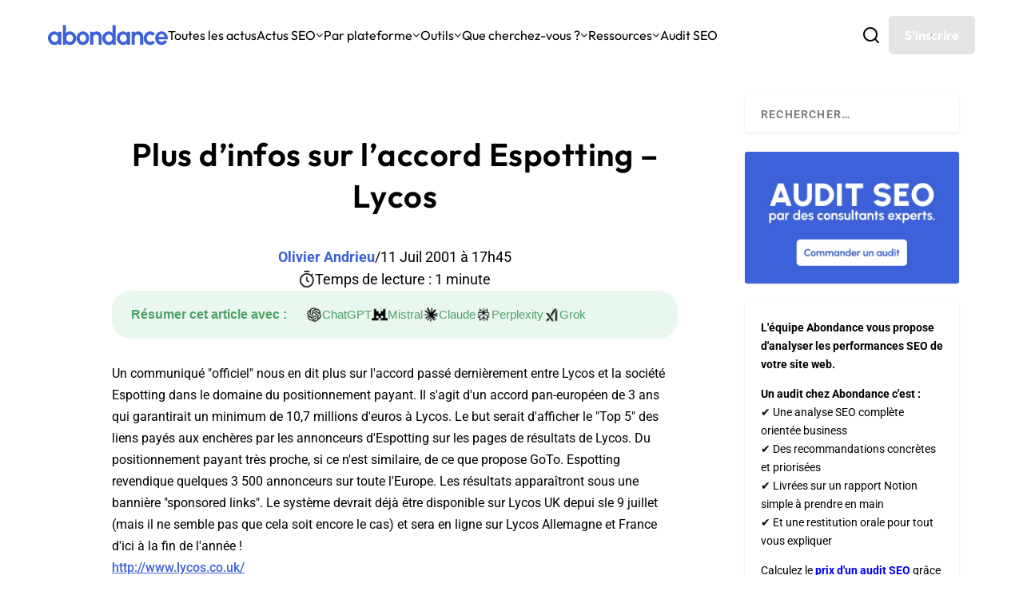

--- FILE ---
content_type: text/html; charset=utf-8
request_url: https://www.google.com/recaptcha/api2/anchor?ar=1&k=6Lew8McoAAAAAFsmlqwdUaHiTSVF_7IW8Z1rZogz&co=aHR0cHM6Ly93d3cuYWJvbmRhbmNlLmNvbTo0NDM.&hl=en&v=PoyoqOPhxBO7pBk68S4YbpHZ&size=invisible&anchor-ms=20000&execute-ms=30000&cb=qdr21pcdw2ok
body_size: 48343
content:
<!DOCTYPE HTML><html dir="ltr" lang="en"><head><meta http-equiv="Content-Type" content="text/html; charset=UTF-8">
<meta http-equiv="X-UA-Compatible" content="IE=edge">
<title>reCAPTCHA</title>
<style type="text/css">
/* cyrillic-ext */
@font-face {
  font-family: 'Roboto';
  font-style: normal;
  font-weight: 400;
  font-stretch: 100%;
  src: url(//fonts.gstatic.com/s/roboto/v48/KFO7CnqEu92Fr1ME7kSn66aGLdTylUAMa3GUBHMdazTgWw.woff2) format('woff2');
  unicode-range: U+0460-052F, U+1C80-1C8A, U+20B4, U+2DE0-2DFF, U+A640-A69F, U+FE2E-FE2F;
}
/* cyrillic */
@font-face {
  font-family: 'Roboto';
  font-style: normal;
  font-weight: 400;
  font-stretch: 100%;
  src: url(//fonts.gstatic.com/s/roboto/v48/KFO7CnqEu92Fr1ME7kSn66aGLdTylUAMa3iUBHMdazTgWw.woff2) format('woff2');
  unicode-range: U+0301, U+0400-045F, U+0490-0491, U+04B0-04B1, U+2116;
}
/* greek-ext */
@font-face {
  font-family: 'Roboto';
  font-style: normal;
  font-weight: 400;
  font-stretch: 100%;
  src: url(//fonts.gstatic.com/s/roboto/v48/KFO7CnqEu92Fr1ME7kSn66aGLdTylUAMa3CUBHMdazTgWw.woff2) format('woff2');
  unicode-range: U+1F00-1FFF;
}
/* greek */
@font-face {
  font-family: 'Roboto';
  font-style: normal;
  font-weight: 400;
  font-stretch: 100%;
  src: url(//fonts.gstatic.com/s/roboto/v48/KFO7CnqEu92Fr1ME7kSn66aGLdTylUAMa3-UBHMdazTgWw.woff2) format('woff2');
  unicode-range: U+0370-0377, U+037A-037F, U+0384-038A, U+038C, U+038E-03A1, U+03A3-03FF;
}
/* math */
@font-face {
  font-family: 'Roboto';
  font-style: normal;
  font-weight: 400;
  font-stretch: 100%;
  src: url(//fonts.gstatic.com/s/roboto/v48/KFO7CnqEu92Fr1ME7kSn66aGLdTylUAMawCUBHMdazTgWw.woff2) format('woff2');
  unicode-range: U+0302-0303, U+0305, U+0307-0308, U+0310, U+0312, U+0315, U+031A, U+0326-0327, U+032C, U+032F-0330, U+0332-0333, U+0338, U+033A, U+0346, U+034D, U+0391-03A1, U+03A3-03A9, U+03B1-03C9, U+03D1, U+03D5-03D6, U+03F0-03F1, U+03F4-03F5, U+2016-2017, U+2034-2038, U+203C, U+2040, U+2043, U+2047, U+2050, U+2057, U+205F, U+2070-2071, U+2074-208E, U+2090-209C, U+20D0-20DC, U+20E1, U+20E5-20EF, U+2100-2112, U+2114-2115, U+2117-2121, U+2123-214F, U+2190, U+2192, U+2194-21AE, U+21B0-21E5, U+21F1-21F2, U+21F4-2211, U+2213-2214, U+2216-22FF, U+2308-230B, U+2310, U+2319, U+231C-2321, U+2336-237A, U+237C, U+2395, U+239B-23B7, U+23D0, U+23DC-23E1, U+2474-2475, U+25AF, U+25B3, U+25B7, U+25BD, U+25C1, U+25CA, U+25CC, U+25FB, U+266D-266F, U+27C0-27FF, U+2900-2AFF, U+2B0E-2B11, U+2B30-2B4C, U+2BFE, U+3030, U+FF5B, U+FF5D, U+1D400-1D7FF, U+1EE00-1EEFF;
}
/* symbols */
@font-face {
  font-family: 'Roboto';
  font-style: normal;
  font-weight: 400;
  font-stretch: 100%;
  src: url(//fonts.gstatic.com/s/roboto/v48/KFO7CnqEu92Fr1ME7kSn66aGLdTylUAMaxKUBHMdazTgWw.woff2) format('woff2');
  unicode-range: U+0001-000C, U+000E-001F, U+007F-009F, U+20DD-20E0, U+20E2-20E4, U+2150-218F, U+2190, U+2192, U+2194-2199, U+21AF, U+21E6-21F0, U+21F3, U+2218-2219, U+2299, U+22C4-22C6, U+2300-243F, U+2440-244A, U+2460-24FF, U+25A0-27BF, U+2800-28FF, U+2921-2922, U+2981, U+29BF, U+29EB, U+2B00-2BFF, U+4DC0-4DFF, U+FFF9-FFFB, U+10140-1018E, U+10190-1019C, U+101A0, U+101D0-101FD, U+102E0-102FB, U+10E60-10E7E, U+1D2C0-1D2D3, U+1D2E0-1D37F, U+1F000-1F0FF, U+1F100-1F1AD, U+1F1E6-1F1FF, U+1F30D-1F30F, U+1F315, U+1F31C, U+1F31E, U+1F320-1F32C, U+1F336, U+1F378, U+1F37D, U+1F382, U+1F393-1F39F, U+1F3A7-1F3A8, U+1F3AC-1F3AF, U+1F3C2, U+1F3C4-1F3C6, U+1F3CA-1F3CE, U+1F3D4-1F3E0, U+1F3ED, U+1F3F1-1F3F3, U+1F3F5-1F3F7, U+1F408, U+1F415, U+1F41F, U+1F426, U+1F43F, U+1F441-1F442, U+1F444, U+1F446-1F449, U+1F44C-1F44E, U+1F453, U+1F46A, U+1F47D, U+1F4A3, U+1F4B0, U+1F4B3, U+1F4B9, U+1F4BB, U+1F4BF, U+1F4C8-1F4CB, U+1F4D6, U+1F4DA, U+1F4DF, U+1F4E3-1F4E6, U+1F4EA-1F4ED, U+1F4F7, U+1F4F9-1F4FB, U+1F4FD-1F4FE, U+1F503, U+1F507-1F50B, U+1F50D, U+1F512-1F513, U+1F53E-1F54A, U+1F54F-1F5FA, U+1F610, U+1F650-1F67F, U+1F687, U+1F68D, U+1F691, U+1F694, U+1F698, U+1F6AD, U+1F6B2, U+1F6B9-1F6BA, U+1F6BC, U+1F6C6-1F6CF, U+1F6D3-1F6D7, U+1F6E0-1F6EA, U+1F6F0-1F6F3, U+1F6F7-1F6FC, U+1F700-1F7FF, U+1F800-1F80B, U+1F810-1F847, U+1F850-1F859, U+1F860-1F887, U+1F890-1F8AD, U+1F8B0-1F8BB, U+1F8C0-1F8C1, U+1F900-1F90B, U+1F93B, U+1F946, U+1F984, U+1F996, U+1F9E9, U+1FA00-1FA6F, U+1FA70-1FA7C, U+1FA80-1FA89, U+1FA8F-1FAC6, U+1FACE-1FADC, U+1FADF-1FAE9, U+1FAF0-1FAF8, U+1FB00-1FBFF;
}
/* vietnamese */
@font-face {
  font-family: 'Roboto';
  font-style: normal;
  font-weight: 400;
  font-stretch: 100%;
  src: url(//fonts.gstatic.com/s/roboto/v48/KFO7CnqEu92Fr1ME7kSn66aGLdTylUAMa3OUBHMdazTgWw.woff2) format('woff2');
  unicode-range: U+0102-0103, U+0110-0111, U+0128-0129, U+0168-0169, U+01A0-01A1, U+01AF-01B0, U+0300-0301, U+0303-0304, U+0308-0309, U+0323, U+0329, U+1EA0-1EF9, U+20AB;
}
/* latin-ext */
@font-face {
  font-family: 'Roboto';
  font-style: normal;
  font-weight: 400;
  font-stretch: 100%;
  src: url(//fonts.gstatic.com/s/roboto/v48/KFO7CnqEu92Fr1ME7kSn66aGLdTylUAMa3KUBHMdazTgWw.woff2) format('woff2');
  unicode-range: U+0100-02BA, U+02BD-02C5, U+02C7-02CC, U+02CE-02D7, U+02DD-02FF, U+0304, U+0308, U+0329, U+1D00-1DBF, U+1E00-1E9F, U+1EF2-1EFF, U+2020, U+20A0-20AB, U+20AD-20C0, U+2113, U+2C60-2C7F, U+A720-A7FF;
}
/* latin */
@font-face {
  font-family: 'Roboto';
  font-style: normal;
  font-weight: 400;
  font-stretch: 100%;
  src: url(//fonts.gstatic.com/s/roboto/v48/KFO7CnqEu92Fr1ME7kSn66aGLdTylUAMa3yUBHMdazQ.woff2) format('woff2');
  unicode-range: U+0000-00FF, U+0131, U+0152-0153, U+02BB-02BC, U+02C6, U+02DA, U+02DC, U+0304, U+0308, U+0329, U+2000-206F, U+20AC, U+2122, U+2191, U+2193, U+2212, U+2215, U+FEFF, U+FFFD;
}
/* cyrillic-ext */
@font-face {
  font-family: 'Roboto';
  font-style: normal;
  font-weight: 500;
  font-stretch: 100%;
  src: url(//fonts.gstatic.com/s/roboto/v48/KFO7CnqEu92Fr1ME7kSn66aGLdTylUAMa3GUBHMdazTgWw.woff2) format('woff2');
  unicode-range: U+0460-052F, U+1C80-1C8A, U+20B4, U+2DE0-2DFF, U+A640-A69F, U+FE2E-FE2F;
}
/* cyrillic */
@font-face {
  font-family: 'Roboto';
  font-style: normal;
  font-weight: 500;
  font-stretch: 100%;
  src: url(//fonts.gstatic.com/s/roboto/v48/KFO7CnqEu92Fr1ME7kSn66aGLdTylUAMa3iUBHMdazTgWw.woff2) format('woff2');
  unicode-range: U+0301, U+0400-045F, U+0490-0491, U+04B0-04B1, U+2116;
}
/* greek-ext */
@font-face {
  font-family: 'Roboto';
  font-style: normal;
  font-weight: 500;
  font-stretch: 100%;
  src: url(//fonts.gstatic.com/s/roboto/v48/KFO7CnqEu92Fr1ME7kSn66aGLdTylUAMa3CUBHMdazTgWw.woff2) format('woff2');
  unicode-range: U+1F00-1FFF;
}
/* greek */
@font-face {
  font-family: 'Roboto';
  font-style: normal;
  font-weight: 500;
  font-stretch: 100%;
  src: url(//fonts.gstatic.com/s/roboto/v48/KFO7CnqEu92Fr1ME7kSn66aGLdTylUAMa3-UBHMdazTgWw.woff2) format('woff2');
  unicode-range: U+0370-0377, U+037A-037F, U+0384-038A, U+038C, U+038E-03A1, U+03A3-03FF;
}
/* math */
@font-face {
  font-family: 'Roboto';
  font-style: normal;
  font-weight: 500;
  font-stretch: 100%;
  src: url(//fonts.gstatic.com/s/roboto/v48/KFO7CnqEu92Fr1ME7kSn66aGLdTylUAMawCUBHMdazTgWw.woff2) format('woff2');
  unicode-range: U+0302-0303, U+0305, U+0307-0308, U+0310, U+0312, U+0315, U+031A, U+0326-0327, U+032C, U+032F-0330, U+0332-0333, U+0338, U+033A, U+0346, U+034D, U+0391-03A1, U+03A3-03A9, U+03B1-03C9, U+03D1, U+03D5-03D6, U+03F0-03F1, U+03F4-03F5, U+2016-2017, U+2034-2038, U+203C, U+2040, U+2043, U+2047, U+2050, U+2057, U+205F, U+2070-2071, U+2074-208E, U+2090-209C, U+20D0-20DC, U+20E1, U+20E5-20EF, U+2100-2112, U+2114-2115, U+2117-2121, U+2123-214F, U+2190, U+2192, U+2194-21AE, U+21B0-21E5, U+21F1-21F2, U+21F4-2211, U+2213-2214, U+2216-22FF, U+2308-230B, U+2310, U+2319, U+231C-2321, U+2336-237A, U+237C, U+2395, U+239B-23B7, U+23D0, U+23DC-23E1, U+2474-2475, U+25AF, U+25B3, U+25B7, U+25BD, U+25C1, U+25CA, U+25CC, U+25FB, U+266D-266F, U+27C0-27FF, U+2900-2AFF, U+2B0E-2B11, U+2B30-2B4C, U+2BFE, U+3030, U+FF5B, U+FF5D, U+1D400-1D7FF, U+1EE00-1EEFF;
}
/* symbols */
@font-face {
  font-family: 'Roboto';
  font-style: normal;
  font-weight: 500;
  font-stretch: 100%;
  src: url(//fonts.gstatic.com/s/roboto/v48/KFO7CnqEu92Fr1ME7kSn66aGLdTylUAMaxKUBHMdazTgWw.woff2) format('woff2');
  unicode-range: U+0001-000C, U+000E-001F, U+007F-009F, U+20DD-20E0, U+20E2-20E4, U+2150-218F, U+2190, U+2192, U+2194-2199, U+21AF, U+21E6-21F0, U+21F3, U+2218-2219, U+2299, U+22C4-22C6, U+2300-243F, U+2440-244A, U+2460-24FF, U+25A0-27BF, U+2800-28FF, U+2921-2922, U+2981, U+29BF, U+29EB, U+2B00-2BFF, U+4DC0-4DFF, U+FFF9-FFFB, U+10140-1018E, U+10190-1019C, U+101A0, U+101D0-101FD, U+102E0-102FB, U+10E60-10E7E, U+1D2C0-1D2D3, U+1D2E0-1D37F, U+1F000-1F0FF, U+1F100-1F1AD, U+1F1E6-1F1FF, U+1F30D-1F30F, U+1F315, U+1F31C, U+1F31E, U+1F320-1F32C, U+1F336, U+1F378, U+1F37D, U+1F382, U+1F393-1F39F, U+1F3A7-1F3A8, U+1F3AC-1F3AF, U+1F3C2, U+1F3C4-1F3C6, U+1F3CA-1F3CE, U+1F3D4-1F3E0, U+1F3ED, U+1F3F1-1F3F3, U+1F3F5-1F3F7, U+1F408, U+1F415, U+1F41F, U+1F426, U+1F43F, U+1F441-1F442, U+1F444, U+1F446-1F449, U+1F44C-1F44E, U+1F453, U+1F46A, U+1F47D, U+1F4A3, U+1F4B0, U+1F4B3, U+1F4B9, U+1F4BB, U+1F4BF, U+1F4C8-1F4CB, U+1F4D6, U+1F4DA, U+1F4DF, U+1F4E3-1F4E6, U+1F4EA-1F4ED, U+1F4F7, U+1F4F9-1F4FB, U+1F4FD-1F4FE, U+1F503, U+1F507-1F50B, U+1F50D, U+1F512-1F513, U+1F53E-1F54A, U+1F54F-1F5FA, U+1F610, U+1F650-1F67F, U+1F687, U+1F68D, U+1F691, U+1F694, U+1F698, U+1F6AD, U+1F6B2, U+1F6B9-1F6BA, U+1F6BC, U+1F6C6-1F6CF, U+1F6D3-1F6D7, U+1F6E0-1F6EA, U+1F6F0-1F6F3, U+1F6F7-1F6FC, U+1F700-1F7FF, U+1F800-1F80B, U+1F810-1F847, U+1F850-1F859, U+1F860-1F887, U+1F890-1F8AD, U+1F8B0-1F8BB, U+1F8C0-1F8C1, U+1F900-1F90B, U+1F93B, U+1F946, U+1F984, U+1F996, U+1F9E9, U+1FA00-1FA6F, U+1FA70-1FA7C, U+1FA80-1FA89, U+1FA8F-1FAC6, U+1FACE-1FADC, U+1FADF-1FAE9, U+1FAF0-1FAF8, U+1FB00-1FBFF;
}
/* vietnamese */
@font-face {
  font-family: 'Roboto';
  font-style: normal;
  font-weight: 500;
  font-stretch: 100%;
  src: url(//fonts.gstatic.com/s/roboto/v48/KFO7CnqEu92Fr1ME7kSn66aGLdTylUAMa3OUBHMdazTgWw.woff2) format('woff2');
  unicode-range: U+0102-0103, U+0110-0111, U+0128-0129, U+0168-0169, U+01A0-01A1, U+01AF-01B0, U+0300-0301, U+0303-0304, U+0308-0309, U+0323, U+0329, U+1EA0-1EF9, U+20AB;
}
/* latin-ext */
@font-face {
  font-family: 'Roboto';
  font-style: normal;
  font-weight: 500;
  font-stretch: 100%;
  src: url(//fonts.gstatic.com/s/roboto/v48/KFO7CnqEu92Fr1ME7kSn66aGLdTylUAMa3KUBHMdazTgWw.woff2) format('woff2');
  unicode-range: U+0100-02BA, U+02BD-02C5, U+02C7-02CC, U+02CE-02D7, U+02DD-02FF, U+0304, U+0308, U+0329, U+1D00-1DBF, U+1E00-1E9F, U+1EF2-1EFF, U+2020, U+20A0-20AB, U+20AD-20C0, U+2113, U+2C60-2C7F, U+A720-A7FF;
}
/* latin */
@font-face {
  font-family: 'Roboto';
  font-style: normal;
  font-weight: 500;
  font-stretch: 100%;
  src: url(//fonts.gstatic.com/s/roboto/v48/KFO7CnqEu92Fr1ME7kSn66aGLdTylUAMa3yUBHMdazQ.woff2) format('woff2');
  unicode-range: U+0000-00FF, U+0131, U+0152-0153, U+02BB-02BC, U+02C6, U+02DA, U+02DC, U+0304, U+0308, U+0329, U+2000-206F, U+20AC, U+2122, U+2191, U+2193, U+2212, U+2215, U+FEFF, U+FFFD;
}
/* cyrillic-ext */
@font-face {
  font-family: 'Roboto';
  font-style: normal;
  font-weight: 900;
  font-stretch: 100%;
  src: url(//fonts.gstatic.com/s/roboto/v48/KFO7CnqEu92Fr1ME7kSn66aGLdTylUAMa3GUBHMdazTgWw.woff2) format('woff2');
  unicode-range: U+0460-052F, U+1C80-1C8A, U+20B4, U+2DE0-2DFF, U+A640-A69F, U+FE2E-FE2F;
}
/* cyrillic */
@font-face {
  font-family: 'Roboto';
  font-style: normal;
  font-weight: 900;
  font-stretch: 100%;
  src: url(//fonts.gstatic.com/s/roboto/v48/KFO7CnqEu92Fr1ME7kSn66aGLdTylUAMa3iUBHMdazTgWw.woff2) format('woff2');
  unicode-range: U+0301, U+0400-045F, U+0490-0491, U+04B0-04B1, U+2116;
}
/* greek-ext */
@font-face {
  font-family: 'Roboto';
  font-style: normal;
  font-weight: 900;
  font-stretch: 100%;
  src: url(//fonts.gstatic.com/s/roboto/v48/KFO7CnqEu92Fr1ME7kSn66aGLdTylUAMa3CUBHMdazTgWw.woff2) format('woff2');
  unicode-range: U+1F00-1FFF;
}
/* greek */
@font-face {
  font-family: 'Roboto';
  font-style: normal;
  font-weight: 900;
  font-stretch: 100%;
  src: url(//fonts.gstatic.com/s/roboto/v48/KFO7CnqEu92Fr1ME7kSn66aGLdTylUAMa3-UBHMdazTgWw.woff2) format('woff2');
  unicode-range: U+0370-0377, U+037A-037F, U+0384-038A, U+038C, U+038E-03A1, U+03A3-03FF;
}
/* math */
@font-face {
  font-family: 'Roboto';
  font-style: normal;
  font-weight: 900;
  font-stretch: 100%;
  src: url(//fonts.gstatic.com/s/roboto/v48/KFO7CnqEu92Fr1ME7kSn66aGLdTylUAMawCUBHMdazTgWw.woff2) format('woff2');
  unicode-range: U+0302-0303, U+0305, U+0307-0308, U+0310, U+0312, U+0315, U+031A, U+0326-0327, U+032C, U+032F-0330, U+0332-0333, U+0338, U+033A, U+0346, U+034D, U+0391-03A1, U+03A3-03A9, U+03B1-03C9, U+03D1, U+03D5-03D6, U+03F0-03F1, U+03F4-03F5, U+2016-2017, U+2034-2038, U+203C, U+2040, U+2043, U+2047, U+2050, U+2057, U+205F, U+2070-2071, U+2074-208E, U+2090-209C, U+20D0-20DC, U+20E1, U+20E5-20EF, U+2100-2112, U+2114-2115, U+2117-2121, U+2123-214F, U+2190, U+2192, U+2194-21AE, U+21B0-21E5, U+21F1-21F2, U+21F4-2211, U+2213-2214, U+2216-22FF, U+2308-230B, U+2310, U+2319, U+231C-2321, U+2336-237A, U+237C, U+2395, U+239B-23B7, U+23D0, U+23DC-23E1, U+2474-2475, U+25AF, U+25B3, U+25B7, U+25BD, U+25C1, U+25CA, U+25CC, U+25FB, U+266D-266F, U+27C0-27FF, U+2900-2AFF, U+2B0E-2B11, U+2B30-2B4C, U+2BFE, U+3030, U+FF5B, U+FF5D, U+1D400-1D7FF, U+1EE00-1EEFF;
}
/* symbols */
@font-face {
  font-family: 'Roboto';
  font-style: normal;
  font-weight: 900;
  font-stretch: 100%;
  src: url(//fonts.gstatic.com/s/roboto/v48/KFO7CnqEu92Fr1ME7kSn66aGLdTylUAMaxKUBHMdazTgWw.woff2) format('woff2');
  unicode-range: U+0001-000C, U+000E-001F, U+007F-009F, U+20DD-20E0, U+20E2-20E4, U+2150-218F, U+2190, U+2192, U+2194-2199, U+21AF, U+21E6-21F0, U+21F3, U+2218-2219, U+2299, U+22C4-22C6, U+2300-243F, U+2440-244A, U+2460-24FF, U+25A0-27BF, U+2800-28FF, U+2921-2922, U+2981, U+29BF, U+29EB, U+2B00-2BFF, U+4DC0-4DFF, U+FFF9-FFFB, U+10140-1018E, U+10190-1019C, U+101A0, U+101D0-101FD, U+102E0-102FB, U+10E60-10E7E, U+1D2C0-1D2D3, U+1D2E0-1D37F, U+1F000-1F0FF, U+1F100-1F1AD, U+1F1E6-1F1FF, U+1F30D-1F30F, U+1F315, U+1F31C, U+1F31E, U+1F320-1F32C, U+1F336, U+1F378, U+1F37D, U+1F382, U+1F393-1F39F, U+1F3A7-1F3A8, U+1F3AC-1F3AF, U+1F3C2, U+1F3C4-1F3C6, U+1F3CA-1F3CE, U+1F3D4-1F3E0, U+1F3ED, U+1F3F1-1F3F3, U+1F3F5-1F3F7, U+1F408, U+1F415, U+1F41F, U+1F426, U+1F43F, U+1F441-1F442, U+1F444, U+1F446-1F449, U+1F44C-1F44E, U+1F453, U+1F46A, U+1F47D, U+1F4A3, U+1F4B0, U+1F4B3, U+1F4B9, U+1F4BB, U+1F4BF, U+1F4C8-1F4CB, U+1F4D6, U+1F4DA, U+1F4DF, U+1F4E3-1F4E6, U+1F4EA-1F4ED, U+1F4F7, U+1F4F9-1F4FB, U+1F4FD-1F4FE, U+1F503, U+1F507-1F50B, U+1F50D, U+1F512-1F513, U+1F53E-1F54A, U+1F54F-1F5FA, U+1F610, U+1F650-1F67F, U+1F687, U+1F68D, U+1F691, U+1F694, U+1F698, U+1F6AD, U+1F6B2, U+1F6B9-1F6BA, U+1F6BC, U+1F6C6-1F6CF, U+1F6D3-1F6D7, U+1F6E0-1F6EA, U+1F6F0-1F6F3, U+1F6F7-1F6FC, U+1F700-1F7FF, U+1F800-1F80B, U+1F810-1F847, U+1F850-1F859, U+1F860-1F887, U+1F890-1F8AD, U+1F8B0-1F8BB, U+1F8C0-1F8C1, U+1F900-1F90B, U+1F93B, U+1F946, U+1F984, U+1F996, U+1F9E9, U+1FA00-1FA6F, U+1FA70-1FA7C, U+1FA80-1FA89, U+1FA8F-1FAC6, U+1FACE-1FADC, U+1FADF-1FAE9, U+1FAF0-1FAF8, U+1FB00-1FBFF;
}
/* vietnamese */
@font-face {
  font-family: 'Roboto';
  font-style: normal;
  font-weight: 900;
  font-stretch: 100%;
  src: url(//fonts.gstatic.com/s/roboto/v48/KFO7CnqEu92Fr1ME7kSn66aGLdTylUAMa3OUBHMdazTgWw.woff2) format('woff2');
  unicode-range: U+0102-0103, U+0110-0111, U+0128-0129, U+0168-0169, U+01A0-01A1, U+01AF-01B0, U+0300-0301, U+0303-0304, U+0308-0309, U+0323, U+0329, U+1EA0-1EF9, U+20AB;
}
/* latin-ext */
@font-face {
  font-family: 'Roboto';
  font-style: normal;
  font-weight: 900;
  font-stretch: 100%;
  src: url(//fonts.gstatic.com/s/roboto/v48/KFO7CnqEu92Fr1ME7kSn66aGLdTylUAMa3KUBHMdazTgWw.woff2) format('woff2');
  unicode-range: U+0100-02BA, U+02BD-02C5, U+02C7-02CC, U+02CE-02D7, U+02DD-02FF, U+0304, U+0308, U+0329, U+1D00-1DBF, U+1E00-1E9F, U+1EF2-1EFF, U+2020, U+20A0-20AB, U+20AD-20C0, U+2113, U+2C60-2C7F, U+A720-A7FF;
}
/* latin */
@font-face {
  font-family: 'Roboto';
  font-style: normal;
  font-weight: 900;
  font-stretch: 100%;
  src: url(//fonts.gstatic.com/s/roboto/v48/KFO7CnqEu92Fr1ME7kSn66aGLdTylUAMa3yUBHMdazQ.woff2) format('woff2');
  unicode-range: U+0000-00FF, U+0131, U+0152-0153, U+02BB-02BC, U+02C6, U+02DA, U+02DC, U+0304, U+0308, U+0329, U+2000-206F, U+20AC, U+2122, U+2191, U+2193, U+2212, U+2215, U+FEFF, U+FFFD;
}

</style>
<link rel="stylesheet" type="text/css" href="https://www.gstatic.com/recaptcha/releases/PoyoqOPhxBO7pBk68S4YbpHZ/styles__ltr.css">
<script nonce="tGN_ELNQVFtFAGcQf6X7Nw" type="text/javascript">window['__recaptcha_api'] = 'https://www.google.com/recaptcha/api2/';</script>
<script type="text/javascript" src="https://www.gstatic.com/recaptcha/releases/PoyoqOPhxBO7pBk68S4YbpHZ/recaptcha__en.js" nonce="tGN_ELNQVFtFAGcQf6X7Nw">
      
    </script></head>
<body><div id="rc-anchor-alert" class="rc-anchor-alert"></div>
<input type="hidden" id="recaptcha-token" value="[base64]">
<script type="text/javascript" nonce="tGN_ELNQVFtFAGcQf6X7Nw">
      recaptcha.anchor.Main.init("[\x22ainput\x22,[\x22bgdata\x22,\x22\x22,\[base64]/[base64]/[base64]/KE4oMTI0LHYsdi5HKSxMWihsLHYpKTpOKDEyNCx2LGwpLFYpLHYpLFQpKSxGKDE3MSx2KX0scjc9ZnVuY3Rpb24obCl7cmV0dXJuIGx9LEM9ZnVuY3Rpb24obCxWLHYpe04odixsLFYpLFZbYWtdPTI3OTZ9LG49ZnVuY3Rpb24obCxWKXtWLlg9KChWLlg/[base64]/[base64]/[base64]/[base64]/[base64]/[base64]/[base64]/[base64]/[base64]/[base64]/[base64]\\u003d\x22,\[base64]\\u003d\x22,\x22fcKxTMOGGMKrwpLCtMKlQk1QwpQaw4kKwr7CtErCksK+EMO9w6vDsg4bwqFowrlzwp1UwqzDulLDm07CoXthw6LCvcOFwrzDvU7CpMOxw5HDuV/CqzbCoynDh8OFQ0bDsybDusOgwqnCocKkPsKWb8K/AMOXJcOsw4TCpMOGwpXCmmAZMDQzdnBCRMK/GMOtw4XDl8OrwophwofDrWIEK8KORSFJO8OLc0hWw7Y/wpU/[base64]/KcK7M8OMZnwcPBtndsK3PmISw7zCu8O1bMKmwo9uw7sZw4/DmMOlwo4mwozDrkTCnMOuJ8KJwohjMAcbITXCgTQeDRrDoBjCtVkSwpsdw7DCryQebsKyDsO9Y8K4w5vDhmhQC0vCsMO7woU6w7cnwonCg8K6wqFUW1ooMsKxQ8KiwqFOw6RAwrEEaMK8wrtEw4x8wpkHw6/[base64]/Dv8KBw5kZFzEQTMKLw5A7w6HCsx0/wqADXcOmw7E7wpgxGMOHbcKAw5LDhsKycMKCwowfw6LDtcKsBgkHOsKNMCbCtcOYwplrw6NxwokQwojDoMOndcKsw7TCp8K/[base64]/FGPCpC3CqlJ4wrlaw7Rxw65QUGN7wo8fHsO5w7F5wo5cEW/CocKbw6zDvMOnw74CQSnDsCkbCMOFVcOxw7sjwpPCvsKEb8Omw63DgFDDhzvCmlTCtBXDpsKmG3rCm0xmG2DDnMOfwpbDi8KNwpfDj8O2wqzDpjV/bRlJwq7DnzFAaigHPQUBasOgwprCvQEmwp7DqQhEwrdzccKVMMObwonCu8OXAArDkcKRJ2Q2wq/Dj8OHcysww4B5TsOxworCqMOswpE7w7tQw63CvsKVOsOEK3goL8OnwocLwrLCjsO4esO/wo/DgHDDgMKNYMKJY8KDw5lfw7XDkApRw6zDi8Osw7zCkW/CtMO+NcKsPnMQHQIVYi1gw6hsW8KvOsOqw4LCiMO4w7TDgwfCs8K2EETCg1/CnsOswqBpRWYXw75xw7BdwonCpsO6w47DucKyXMOIDWMJw7IMwqFWwp4Mwq7Cm8OXfR/CmMKIPULDkG7CsB/Dk8O/w6HCjcOrDMOxa8O2w5lqN8OoPcODw5YhdiXDnWTCgMOuwo/Dn1gAP8O3w7gZUVMJXBsBw4HCsHDChjspdHjDiFLCjcKAwpbDlcOuw7bDoGFNwqfDh1vCq8OIw5TDuz9lwqREC8Oew5vDlE8IwpvCt8Kmw7Rvw4TDuVzDqA7Dr3fChMKawonDvyXDksOWcMORXDzDpcOkRMKESF1OZMKWVMOLwpDDtMOud8Kfwo/[base64]/AlDDsMOELMOGwpbDqXJQwoHDoXxVw7Ysw70QAMKlw4Qmw55Iw6jCqChLwqDCicO/QVzCqjsnHRk6w5x/OMKGXSIkw69pw47Dk8OLMMKyTsObZzbDoMKYTBrCnMKdAlkpH8OXw7DDqQjDnEMBFcK3bFnCpcK4UC82ScO9w77DkMOzHWV9wozDswnDv8Kwwr/Ct8OWw7kTwpHClCEKw7p3woZGw74RXwDClMKxwpobwoR/NGECw5wLH8Oxw43Dq3lGBcOFf8KBFsKTw4XDr8ObLMKQFcK3w6nCiy3Dll/[base64]/DhcKTw4kvw68Xw6zCuQIBYcKyMztQRl/ClsKfATUbwrTDqsKpE8OIw5rCjDQwAsKtZ8KCw7nClWgHWm3CkgNPYMKGHsKww7xzJh/[base64]/w6nDlXIsUFdYwrXDgmY4wqoXw4gyWQEsfsKjw7Vjw7hwfcOzw50DHMKTHsKnMlvCs8OEPCYRw4XCm8OdIxgqKG/DscK2w6o4Eyo/[base64]/DsnjCh3EsSMOaw5UZwrhfwodffm/CtcOpT0ghCsKUZGE1wrk8GmnCl8KdwrEETMKcwrURwr7DrcKtw60cw6TCrx7Cj8O+wr0yw6zDl8K2wpFOwpEFXsKcFcKGDjJ3wp7DvsKnw5jDo1XDujwhwpbDsEUmKcO8LkwswpUrwoRUHhLDujRDw4Jtw6DCkcKXwqXDgFQ2M8Kuwq/CscKDDsOrDsO2w7ImwrPCo8OSOsOYY8O2T8KlcTDCszZKw6PDp8KRw7bDmR/CusOww7pfNX/DvVVTw596enfCvT/[base64]/CkcO9YsOXwrvDucO3YsOlwq3DvMKnfGfDli/Cs1PDlTZ4bgYwwqzDvQ3DpMOIw6bCucOwwq97acKgwr9hHxp0wptaw5BYwpvDs3oYw5XCpTEhQsOcwpTCpsOAaW/[base64]/YcK+bcKvwrbCjQDCt8OUSzpHU3vCjcK8IDscJzcHA8Krw6/[base64]/DowUowrnDq3I/AcK/RsK2w7vDgsKiwr/Dp8KTw6QEUcO+w6HCn8OWBMOiw7EkXcOgw77CjcO9D8KmTy3DigbCl8OcwpJiIEI3YcKXw53CosKpwo9Tw6ZOw6IFwrddwq9Mw51xJMKYCH8nwp3ClsOnwrfCr8KAfj02wpPCvMO/w79fXQbDk8OAwpkQQMKiUC1BLsKmBiB1w5hfM8OpKg5YfcKlwrEANMKRXR3DrG0Gw50gwofDi8OJwo/DnEzCs8KVJ8KCwrzCisOrayrDrsKcwonCmQDCk3Agw5HDlCMAw5gMS3XCjsK+wqHCnBTCvGPCksONwoVNwrhJw6MawqFaw4LChzMxF8KVYsOzwr/[base64]/Dg1Zqw77CoABZGsKTQU/DoMOGwpI6wql/wpVvw4PCkMKcwoXDh0/Cm1JBw79qQcOZczLCocOpGsOENiPDiikDw5/CukLCm8Kgw4/DvUZNRlXCjMKiw7YwasONwqQcwp/[base64]/[base64]/[base64]/CiBjCtsKSGsKcwrEjQho7w6wcZRjCkgEgXTERexRFAFgNwpsRw5s3w6wvL8KDIcO3W0vCrA5+FQTCgMOtwq3DvcOVwrZgesOyM3rCnUHCnXZrwoxzX8OSSnB3w6oMw4fCqcO3woZSRGI8w4UTSH/[base64]/[base64]/woskCEXCnsOrw5F1wr/DvgXCm29uMhvDtcO6CwMswosOw6tySRTDjg7DuMK1wrgmw5/DrWkRw5Iqwq5tO0nCgcKjwrgkwpQJwqx6wotJwpZCwpcbSCdlw5zCoT3Dk8OewoPDimgeWcKGw7HDhMOuEwQNDxDChcKYIAvDh8OucMOSwqvCok50A8OmwrB4XMK7w5IEbsOQAsKTdTctw7HDj8O4wo7CrlMswoQGwpTCuwDDmcOfS1pxw49/w79qLzLCv8ODblfDjx8NwpsYw5JdSMOSbjwMw6zCjcKCL8KDw6lpw4xDTxFeWR7DgHMSKMOQUyvDoMOBU8K3dF5INcOgU8KZw7fDrBfChsOywrQbwpVDAGMCw6bCtntoT8KRw7dkwpfCqcKhUkA5w4DCrypzwr/Cpj1WLS7ChHHDocKzbWd4wrfDtMO8w7R1wqjCrn7Dm3LCrU/[base64]/CjFHCkz7Cpx0wSl7CpMOswr/ChcKzSlrCmcKmdREmGyIkw5vCu8KVZcKpaznCscOoKAtsch8tw5g/SsKXw4/[base64]/Cnl5Ea1TDkDDCvRcfw55rUzVtWAgyNQvCk8Kla8OSIcKMw53DowPDuyfDq8Onw5nDhnRMw53CgMOlw6otKsKcbsOYwrTCuCvCsQ7DnhQpSsK2Kn/DkQxvNcKZw5s/w7ZzScK6bjIVw4jCtz53RygMw4XDhsK1Dh3Cq8OXwqnDu8OCw5cdJ1RJwoPCocKaw70aJsKqw6DCtsOHDMK5w7zDosK+wq3CsRY2CsK6woh/wqZeIMO6wqrCmMKIExHCmMOIcXnCgMKsIivCu8Kkwo3ChifDvT/CosOPw55fw6HCq8OcEUvDqTDCv1DDisOawqPDszPCsXYqw6dnO8KhW8Khw4TDkSHCuzvDsyvDvCldPl8TwpsQwqvCsScOUMOvJMOXw5NtWDUMwrYmd3jCmCzDusOMw6zDhMK5wrVOwq15w5B3UsOiwrUnwoLDmcKvw79cw57ClcKXVsO5WsO/IsO7LHMPwrYfw5NVFsOzwqcMdyvDg8K1PsK/eyrChMOgwrXDmCzDrsKTw4Ilw4kywqJ1woXCthEafcK8KhhtC8KDw710PUUuwrXCvjvCjBZ0w7rDpWnDsmvCtkt4w7cdwr3Dm01bNCTDsn3CncKrw5NHw6Q6RsKCwpfDkSbDhMO7wrl1w6/DlcONwrfCljPDvsKLw78KVcOPbTfDsMKXw4Z3XGB9w5smE8O/wpvCrSbDpcOKw5bCrRbCosOyUFzDs2bCuT7CtyddP8KNOsKcbsKQWsK0w5lzEsK9T1M+wr1TJsKjw7fDihYhOmFncV4Tw5fCusKZwqIqasOLMQoyUT5/WsKROEp6CiNDTygLwogbdcO2w61xwprCtMOLwqkmQiYPFsK4w5tnwobDj8OzT8OSQ8O+w53CqMKWJksGwrPCqcKUJsKabMO6wp7CpcOYw5hFWHMyUsKtQR9SCQcPw6XCmsOob0c2FV9JcMO+wqJww4c/w4A8wpp8w6bCu3BpE8Oxw5JeQsKgw5HCmxcbw6jClG/CtcKrNF3CmMO2FhQGw7ctw5Vkw6YZfMKZZMKkFWHCgcK6GcKYYnEDdsK1w7Uvw6hdbMO6a1Bqwp3CjTc8J8OtLE/CiBLDocKHwqjCrndfUcKIHsKiA1fDh8OTACHCscOYSVvCj8KPGFrDqcKaAy/CvxTDvyrChg7Dn1XDqjojwpDCscOiD8KRw6c4woZBwrzCoMKpPSJRCQ90wpPDjcKTw7YEwpTCl2nCgzkBG1nCosKzeR/CqMKpKVPCqsKYQEjDmQ3DkMOLBw3CrgXDtsKTw5tvNsO4V1ZBw5tywpvCj8KTw4tsIyAGw6LDhsKuBMOKwofDiMO2w7pZwrEUKypMIx7DhsKZdXzDosOCwobCn0HCmBLCpsKnJMK6w4pFwpXCpitFN1lVw6vCly3Cm8KPw6XCqjc/wo0dwqJdRsO/w5XDqsOMB8OgwptEw74hw7sfHhRKACHDjUvDvXLCsMOLQMKvASMVw7x1BcO+XA99w4LDpsKFTE7DuMOUOzheFcKEVcOwaUfCs0k+w75DCmnDhzgGNEDCgMK2SMOQw4HDnElzw4ADw5sywqzDqSdZwr3DsMOnw5tSwoDDsMKFw6I/ScOkwqjCpDEFSMOsLcKhI1oWw5p+Vj/Dh8KaYsKfw4U5QMKhflXDpGDCqsKEwo/Cs8Ouwrkqf8Kkd8Kdw5PDv8K2w5A9w4bCvQrDssK6wpAtUT1sMggpwrXCgMKvUMOqS8KEADTCggLCqcK+w6cWwpM/DsO2cCRgw77CgcKoQnZ0eCPCk8OJO3jDhld2bsOiWMKhbAMHwoTDqcKcwrzDtGZfUsOYw4/CqMKqw400w4hkw515wpPDp8OufMK/[base64]/AMO6wp9dw6XCgsOLwqHDh3LDqMO/woLCh8KMwrs4SMK7NknCiMKhWcK8Y8OVwq/DjxhIw5JSwrMsC8K4JxPDn8Kdw6HCv2bDvcO+wp7Cg8OSYhEvw67Cr8Kbwq7DsGJVw7lGVsKIw64dBsO+wqBKwpJvcUVcWn7DniFZeWkSw61/wpLDjsKQwpHDviFOwpJnwpI4EHUCwq/[base64]/DlMKodjs5w7bDuFd+QMKsw6oCRhDDpSsow7hlBmRLw5rCg1pRwqfDjMOYasOywpPCkjXCvktnw6fCkwdYXmVEOQHClyRXP8KPTivDtsKjwoISbXJ1wqs4w70PFE7Dt8KXaFsXD0URwqPCj8OeKHLColXDskowasOyC8KDwqcYw73CgcOFw7/DhMO5w40GQsKswqsXacKawqvCsx/CgcKUwofCtEZgw5XDm1DCmyLCo8O4XyvDn3Rqw7/Cg08Sw7HDvcKJw7rDoDDCgMO8w4xBw57DpwfCo8KcPQ9+w4PDggfCvsKuVcKKOsOwERzDqHR3WMK8TMOHPkvCssOsw4dFPlzDlRkgGMKgwrfDj8K0HsO8GsODPcKtw4jDvGTDlinDkMKjXcKcwop/wr3DnyFmbkjDshvCuA1nWk9DwonDhVrCkcK6ESPCuMKLVsKcCsK9YXrCgMKBwpDDqMKPFRPDl0DCrUdJw4vDvMK8woHCqsK/wqgvWB7CkcKUwo5fD8KWw6/DowXDhcO2wrrDkhV2EsOcw5IYE8Kow5PCg2J/S1fDh04twqXDs8KWw5xdSTLCki1Vw7fCpVAEJkXDsHRhTMOgwolEDsOUTwZxw4nCnsO0w7rDpcOEw5LDu1TDvcOewrDCtXbDkcOXw5XCrMKDwrVGOjHDqsKkw5/[base64]/[base64]/DtzMlfcOqUcKQwr7CnMKVPgbCg8KKQcKXwrDCj1fClQHCoMKNGAg1w7jDhsO7Vn4ww5lGw7IFLsOZwoRwHsK3w5nDs2zCjyIXP8KiwrzCqwNOw7/Cuxdrw5Jpw60yw7A7I13DijvCu2/Ds8OySMKmPMKHw4fCssKPwrErwojDrMKbCMOXw5xGw7x/Vjk3CAISwrPCqMKuO17DmMKoVcKeCcK5I1/DosOowrrDh3I8aQHCl8KTecO4w50iBhLCr15HwrXDuTjDqF3DhMOWC8OgTFjDtjbCtwjDqcOGw4nCsMKVwrbDqidqw5bDr8KDfMO5w4FKeMKKf8K2w781NsKQwrtKIcKCw6/CvR8MAzbCl8K1TB9JwrBfwoPCpMOiH8KTw6EEw6fCncOSVGIPP8KxPcOKwr3CgVLCmsKCw4TCrMORCcKFworDpMOqSRnChcKUVsOvw41bVAhYA8KJwoxJJ8OvwovCsi/[base64]/DmhTCrjgnwop8UsObSHV7woUwEyDChcKtw49Pw5J1Vj/DtlJ+wrwCwqDDhlPDvsKQw7hbBB7DiQTDusKHAsKHwqIow5YbOMOrw43ChU/CuEbDjsOORcOTSnDDkwImOcO0HSU2w73CnsOcfR7DtcKQw71AbyzDtMOtw5vDjsO4woB8JUzDgSfCqsO2DBVASMO/J8KYwpfCisOtQwg7wp8Hw5LCgMOodcKxAcK8wqw5XV/[base64]/CoMOKwrPDuy9UIxHDklLCuMKuOMOVYwNlN1csfsKCw5ROwqfDtyI8w4VEw4dGPm4mw7w+N1jCmkzDtkNTwrdGwqPCvsK9WMOnFRcUwqPCk8OnEgNmwowJw7IwVznDrcO/w4MPHMObwqXDtGd8K8OKwqLDmW5Twr9kUcOBXFXDlnLCmcOHw4Ncw6zCtMKrwqjCu8KgUHXDgMOAwpQ2a8Olw43DsyEMwrtSbi0fwpJZw6/[base64]/CgMOXwr9vwrFNK0ooI0dRw43Co8KkwrJDBVPDoRzDm8ODw6zDkw3DpcO9IwbDocOsNcOSD8Kbw7/[base64]/[base64]/HcKlUA7DgcOgQgvDq2vCisKzw7IPw5PCksOuwo0RKsKmw4kcw43Cs07Cj8KGwpIre8OkM0PCm8KWUxtKw7pNaW/ClcKTw5TCgsKKw7YFesK9Yi4rw79QwoJqw4HDqTwENcO2w4nDu8OhwrvClMKUwozCtyQ2wqHCh8KbwqklEsK3wpUiw4rDinDDg8K6wq3Cqn4pw4Fowo/ChyTCt8KPwqdiXcOcwrPDv8OiaSHDkxFawpHCtW9FKsOCwr8wfW3DicK0WWbClsOYWMKUFsOMBcKrA2nCvcOPwobClcKcw7DCjgJhw5ZEw71PwrsVb8KiwpcTPiPCoMKKZH/CigMjKyhmUxbDnsKrw4bDvMOUwonCtBDDsRF/MxvCn2ZTOcKTw4TDtMOpwo3DvsOUKcKvWCbDs8KWw7wlw7RNIMO/SsOHbcK5wpd/GxNkVcKOR8OMw7XCg01iOW/DpMOtMQNJBsK1IsOoLAsKI8Kuw6AMw5oMExTCk0EGw6nDog5eITtDw5/DhMO4wqULC3DDmcOVwq0xfCB7w4cGw6FfJcK5aQ3Cg8O9w5vCikMDBMOPw6kIwq8GdsK/I8ObwqhETmc/[base64]/BcKnwohnecObSDpJwqtbw6DDvDHCmVIxNlnClmXDrjhlw4M5wpzCo2g8w7LDg8KCwoMtEl7DpjXCt8OuNnHDq8O1w7cYD8OewrDDuBIFw6kMwpnChcOkw6ogw7UWOXXDjyg7w7t/[base64]/Dv8KCwqs8AgTDriXCgHsBE1pHw5tMBMORw6fDssO9wqzCvcOKworCrMK5aMK1w4IaccK4Li8wcWvCmcOXw6ISwo4qwpUPWMKzwofDlTQbwrgOVShMwr5Xw6RrLsKJM8OGw5/DkMOrw4t/w6LCn8OKwpTDuMO9dhfDo17DoTo6LS9kBRrCnsOxcsODd8OfKcK/OcOjQMKvDsOvw7rCgTIjbsOGMngIw6PCuzzCgsOtw6zCoz/DuDY0w4M6woTCoUcDw4DCpcK5wrnDnmbDnm/DrA3CmUhFwqjCt2IqGMKFcjLDjMOXIsKFw5DCijoPYsKiJRzCiFXCoR0awpd0w77CjSrDh0zDk2zCm0JTZ8OGDMKlC8OMVWbDj8Odwrtpw5nDisKZwr/Cn8O3wonCoMK7wrjDoMOdw60/S3RbZnPCqsKQN2lUwq4mw7wOwobCmQ3CjMOnOGHCjRDCnnTCrn06YzfCklFZTDpHwp09w5ZhcgfDv8K3w7DDuMOmTRl6wpNPZ8KTw5oXwrsPeMKIw6PCqT4Rw4JLwqTDnCl2w5F3w63DrDDDjlzCo8OSw77ClcKOOcOowqLDpXIkw6gDwqJ/wrVnfcOGw7xsT1VuJznDkl/Cm8Oww5DCoCDDpsK/GRLDtMKTw4LCqsOjw4TCmMKzwqs7wqQ6wrZNJRxiw4MTwrQwwqzDpw3CiWdkDQBdwr7Dqh1dw6vDiMO/w7fDpyk6KMK1w6Uvw63CrsOSesOcKCrCvj/DvkTCqCI0w6ZDw6HDkT5uPMOZa8KFKcK5w7QPZEJROUDDkMO/QTkKwpvCswfCiBXCncKLHcOUw7Mow5pIwoo/woPCowjCrjxZSzUzQnrCvxfDiCbDv31IT8OUwrRbw6nDjXrCqcOJwqHCqcKacUTChMKtwpw/wrbCrcK8wr9PW8OFXcOswqDCv8Ktwp97w6VCP8Kfwr/CqMOkLsKjw6AtFsK2wr9iZxvCsjrDh8OHM8OuQsOMw6/DjDQadMOKfcOLwrNIw5hdw4Rlw71Yc8O0Rm3DgVlLw6QKGkJ8BF/CicKdwpYbSsO5w6fDuMOww5BzYRdjJMOKw4xOw7JbASBZWkTCpMObKS/DhMK5w5EjKmvDrMOxwqnCilXDvT/DmcKIdGHDkgM1BBXDp8OzwpnDlsKnW8OTTFpOwr97w7rDlcO7wrDDuRclJk90EU5Qw6lYwp0pw4EKQ8KBw5JmwqULwoXCmMOfL8KXODZ9YQTDjcO/w6c3FMKXwr4fGsOrwpxMHcKGJcORasKpMcKywrjCnzPDnsKSfE1wb8KJw6x5wqfCrWwuW8KHwpQ7IVnCqyIiejgQXhbDvcKkw77DjF/DgsKaw58xwpsYwqwKNMOJwq0Mw7sbw4/DvFV0AcKxw480w5YowrbCg0MYamXCk8OcDzc0w4HCoMONwrbCh0jDqMKCFm8fem9ywqY+wr7Dlx/Cj11Jwp5ISVjCqcKPNMODXcK5wqTDgsOKwrPCgCvCh1M9w4HCmcKcwoNxOsKsbXnDtMOae2DCpilyw5gJwo8CQxzCoHh9w6rCu8K7wqE0w7cdwqXCq11wR8KLwoUPwotDw7YPdynCjHfDtSdgw4DCiMK3w7/Cv34Kw4JKNQTDqyjDhcKMI8O5wp3DnGzCpsOqwosNwpEAwoszKl7CuXAmJsONwqg7SU/DsMKjwoVgw5YfMsKraMKNBg9FwrRewr0Tw5EJw48AwpE+wqnDu8KTLMOyGsO2w5JjAMKNQsK+wpMgwonDhMObw6XDrn3DtMKaYw0vb8K0wojDq8OpNsOJw6/CjhExw4Irw6FTwqDDlWzDjcOEQcKrRsO6XcKdGcKBN8Ocw7vCil3Cp8KIw5jCulbDqXnCnxTDhRDDqcOvw5RCOsOAbcK4e8KcwpFJw71rw4ECw7Bpw5szwrI1CHZND8KbwqtLw57CrT8/Eihfw5LCp18Tw4Y1w4IIwp7ClMORw7LCtCB8w4EnJcKtHsOFTsKvUMKtekDCqS5CeERww7/Cu8OPU8OeKC/[base64]/DmDDCocKow7IdwpVMHlDCicOOTsOBfzcsM8Oyw4fCi2DDhHfCgMKMbMOow6xvw5XCuRs3w6Few7TDsMOjTDI7w4B9b8KkC8OOLhtGw7DDgsOsbwRawrXCjWkqw7ZsFsKOwoAfwo9gwrQWO8O7w6NIw7s5YB9ubcOdwpEqw4bCnHEAN0TCljBEwo/CusOIw543wp7DtANoTMOcZcKXSnYRwoU3w7XDpcK/PMOmwqY6w7Ihf8KXw7MJRRRMGMKqFMKWw7LDhcK1N8O+fF7DukxTIHgSfmBNwp/CjMOUIMKQFcKow5rDpRjDmnfDlCp/wqNzw4bDqG9HEUN5dsOUSh1Gw7rCi17Cu8KPw5YJwojClcK5wpLClsKew419wp/CrmEPw6XCg8KOwrPCjcOsw5/CqD4zwrpjw5PClMOFwojCimDCnMOEw5VpFCMFE1bDrlROfR3DljzDuRJ2WMKdwqvDtHfCj113McKQw4VlIsKoMCPCrMKmwot9csOjCSjChcOjwr/DjsOwwpfCjCrCpE0YbC10w6LDu8OIP8K9ShN3A8Olw4p+w7DClsO/wpLDscKmwrrDicKZPlrCgV1fwp8RwofDu8KkTULCkX5nwoISw6nDnsOtw5XChVcZwojClD8twrxeBlnCisKPwrvCj8OYIChUc0hzwqrDhsOMYVjCuTtjw7TCg0RbwrLDkcORW03CrzHCh1HCp3HCu8KEQcKqwrogD8KlH8Kow6w0ZsO/[base64]/[base64]/woY6SsKFACRAwqZJCMKbwqzCicOzBj9Dwpohw4/CvxbCj8KAw757IxzCjsK4w4rCiQlrA8KxwqzDj1HDqcOew5c4w6ADOkjCisKQw77DiXjCssKxVMOzEiRpwoLCrzpNQBJDwq9kwozDlMO2wovDrsK5wrvDqkTCs8KTw5QiwpwAw7VkPMKqw4/[base64]/CuDQMRMOKw6jDlsOiNF/[base64]/enISwrXDqTZ2GFUTwr7CqU/DvsO1w5fChnbCgsOKfQjCr8KjC8KmwpfCnX5YbMO4B8OefsK7NMOlw4XCn1XCmsKVcmMGwr1sGcOtMH0CDMOpLMO7w6HDoMK5w4vCh8O5B8KCfz9ew6HCrsKsw7d+wpHDi23Ci8O9woTCqFDCtSLDq1cPw4/CmmNPw7TDsjjDmm58wonDumbDg8OQTEDCg8Ohwpp8e8KsCVE7A8K9w71jw5DDjMKew4jClwoeccOlwojDoMKWwqMmwr0hQ8KGcEvDo3fDlcKIwozCncKpwolGw6XDmX/Cpz7ChsKLw7ZeaTNtdF3CglDChxjCrsKhw5zDnMOOG8OCMMOswow6PMKdwosBw6V4woJmwpZgIMOhw6LCkzHCvMKlQnIVB8K7wpTDggF4wrFXUcKjMsOoRzLCs2ZuAUnCkhY/w4gGVcK1EcKrw4zDsnbCvRbDh8KgUcOXw7/Cu0nChHnCgm3CjxVqJcK0wqHCrzcrwrVHw77CpUpZH1gcHyUjwo7DvmjDncOifCjClcO4SCFmwrQMwodQwrsjwrjDoGtKw6fDlDPDnMORexvDszsLwpDDlz5lPAfCqR0GRsOyRGDCkEd6w5zDm8KqwrghNlPDlU5INcK4E8Kswq/DogbDu0bDr8O8AsKhw4nCmsO/w55aGg/DvsKEb8KXw5F1B8Orw4Q6wpLCpcKOKcKfw4NVw4c6eMKGf07Co8OowoBMw4vDucOtw5zDscOOOSrDqMKYOSTCm1HCmEjChMK7w7YsfsOpXWhedBpmPhAgw53Cuxw3w63Ds3/[base64]/w79CLFgdwqNVBAzCpMK+IMKPwqs/WcKDw5IGw7nDicKWw4rDqcOIwo7CnsKbUWPCqzo6woXDjRXChHDCscKhC8Ogw712BsKCwpR2bMOjw7xxcFBQw4pvwo/CrcKkw7fDm8O/RTQNfMOvwrjCn2jDiMOQfsKTw63DncO5w57Dti/Dp8OuwogaJMOXBW07P8OhckDDmkMgbsONMcKuwrw0YsOfwp/CmUQcBm9Yw54rwrHDgsOMwp7CpcK9bSFuS8KCw5R8wpjClHdeZMOHwrjCksO6Wx93F8O4w6FBw57ClsOIHB3ChmzCisOjw59aw4zCnMKeWsKdDh3DmsOwDVHCvcOLwq3Ct8Kjw6tAwp/CvsK6VsOpZMKEYXbDqcKPccK/wrohZA5uw4XDmcO+ADonA8O5w44WwrzCj8OqMcOYw4EDw4UdSBROw5V1wqR+bRBrw4h1wqHCnsKAw5/ChMOiBBvDr1jDosOXwo0nwpRdwr0Sw4RGw7t5wrXDtcKjY8KPXsOccGEhwp/[base64]/w7NIG8KmwqHDqMO3I33Dg2LDhMK0OMKjwpQkw7LDnsOfw57Cg8K3VnrCoMOoXkDDhsKEwoPCgsKebXLCpsKbf8K7wr4VwqvDgsKcbQfDu1lGasODwqPDvgPCuj1Can3CscOZRH7CnEzCi8OnEicXPljDkQfCvMKBZArDl1PDusOxU8KHw7MVw63CmsOBwoFjw6/DtA9GwoDCihzCtRzDnMOUw503XyvCs8OGw6rCgBPDtcO/CsOYw4s7LMOaKnzCvMKVw43Dn0LDgBhJwp9nGlI8cRICwosHwqvCnm1JBsKYw5V7asKnw6/ClcOzwr3DjhlSwoQcw68Cw59SUybDuxMKB8KOwpDDmyvDuQFnKGfDu8OjMsOiw7vDmnrCjHBCw54xwq/CkHPDmAXChMOUPsOQwogvAh/Ck8OgPcOWdsKvYcO+D8O8TsKBwrvDtEJ2w5ZxZUsgwq5Pwrc0D3E+LMKcK8ONw7LDlMK1LVTCtABJfCXDuRjCrGfCvsKvSsKsfV3DtxFFZ8K7wpbDhMKew7kUdVp8wp0PeSLCpGtowo5pw6x/wrnCtHjDh8Ofw5/DhlzDu35bwonDl8K8dcOFPl3DkcKYw4sqwrHCok4PasKOB8KQwoIcw6ogwrIxBcKfWTkLwobDoMK0w6zCiBHDssK9wognw5c/Q2wFwqNJHGVYTcKMwp7DnDHCn8O3B8Kpwo1AwqnDkTBvwpnDqsOTwr1oMsOmaMKNwqdJw6XCksKcLcKTcRA+w6Z0wozCmcOOZsKEwqjCqsKuwofCqzUZfMK6w6YaKwpDwq/CvzHDoj/Dq8KTD0XDvgbCssKjLStuIgcrYMOdw6RZwoMnGw3DtzVNw4/CtXlXw7XChGrDt8KSQlhHwpsVclMVw4NgbMK2cMKZwr1vDMOJOQnCsE1wPRHDj8O5HMKYTXIzSQjDrcO7A0XCr1bCnnjCpyIbw6XDkMO/RMKvw5vDvcOwwrTDh0oFwoTClQrCrnPCikcmwocrwq3Dm8KAwqrDpcKVP8KCw7rDrcO3wrTDnF17NQzCtMKdU8OUwoB4WXtpw69UOErDocOOw4/DmcOWFFnCnzrDhDDCmMOiwrgnTy7CgMOEw71Gw5HDo0U6CsKvw6lJNFnDnSFlwp/[base64]/IsOywrjDrcKuw6bDvn7DssOcPsKHw6LDuMKWS8KCPMO3w7FACDcYw4DCqgXCpMOfZm3Dk1HClj4yw5nDijxOP8KNwoHCrWPDv05lw4cZwqrCh1DDpw/DhULDp8KDCcOxw4REfsOjIAzDt8Oaw5nDmG0OMMOgwrTDvW7CslNffcK7RHfDnMK1cB3CixzClsKkHcOOwrl+Ww3CpjTCgh5Aw5HDnnXCj8OgwoosMDA1bhxENCoUMsOCw7cge07Dq8O9w4/DlMOnwrfDknnDgMKxw6vDtsOGw55RUE3DnzQjw63DnMO+NsOOw4LDsQbDl287w6cvwpc3dcOZw5DDgMONdS0yLGPDs2tawqfDoMO/w7N5aX/ClVUiw5lTVsOhwprCgl40w7pWecO9wo4ZwrB7Vy1jwqM/CBssIzLClMOrw7Arw7fCvUFoJMKVe8KGwpdsAVrCrQIYw5wFCsOzwrx9B0/DrsOxwp0kCVIewrvDjRIbIUQrwoZ7eMO2XcOyHlxXG8OmCSDCn1bCrQN3FxYKCMOUw6TCpxRxw6Y5WU8ywo8kZFnCjlbCkcKRQAJqRsOfXsOYwoMtwoDCgcKCQnFPw6bCinZKwqMce8OAfitjWwwPAsKmwp7Dl8Kkwo/[base64]/I8KFE13CsVVEW8K8AsK1BcKYw58awqkvesOPw4/[base64]/DnCjDusKrwo/CqQMTw4dKwr/DssKqCDEFQsOOfcKmS8OZw4hjw6sEARzDs0kNQcKtwrARwp/DlnrDuhXDnQHDpsONwprCkMO8RU82aMOGw5PDr8Oow7HCqsOrN3nCj1fDkcO6UMKow7dEwpLCrcOpwpFGw5R7QxEww5/CnsOyIcOKw59kwrTDlmPCjS/DpcOWw5HCs8KHW8KPwrwtwpbCtsO+wo92wpTDqDXDgQnDonFKwo/CgHbCkDNtVsKmfMOZwoNKw5PDvcKzbMKWEgJDL8OpwrnDrcO5w7bCqsKXwpTDgcKxHsOCbWLChgrDrsKuwqnCg8OxwonCk8OWNMKjw6YhSTp2FXPCtcOgbMONw69Xw54kw7XDvsKtw6gPw7vDtsKaVMOPw5Vvw6glDsO/VRbCvnHCg0wXw6vCusKhASTCilkIMWrCgsKXYsOTwrVJw6zDoMKtFSpJf8OEOEpnW8OiV1nDkSNrwp/Crml1w4LClxTCtBxFwpcDw6/DmcKkwoPCmCMdasOodcOKZWd1WSbChDLCpsK1wrzCpRg2w4rDp8KvK8K5G8OwAMKDwr3CiU7DlsOkw7Eyw5hlw4jDrT3DpD9rE8OUw7/DosKOwrVJOcO/wpzDrsK3LgXDqUbDviLDgwwJWBnDrcO9wqNteFjDm11UHn4sw5BYw63CuUtFQ8ODwr9KZsKQOyNyw7d/bMKXw5VdwpMNFj9lYcOzwr8dIEDDsMKZJsK/w48YKMOuwq4faWbDrVjCghjDqRLDmmhCw58eQcOIwrk5w6wwTWfCgMObTcK8w6/[base64]/CksONVxTDhWfDngLChgI+w7zDuEXDihjDt1vCm8KSw4vDp3ouc8OPwoHCn1RAwo7Cm0bCvDvDscKeXMKpWSvCgsOXw6PDg2DDlTlwwoZbwqfCsMK9DMKjAcO1S8O3w6tYw71OwqsBwoQIwpjDjQTDn8KJwpDDiMKSwofDl8Oaw5IRL2/DqSRTw5o+asOQw7ZjCsOgXAYLwr8vwpspwoXDm2LDkQDDpHXDklA3UyhiM8K0XRDCsMOkwqEjPcOfBcOQw7DClmDCvcOyDcO/w7s9woQyAScDw5NtwoUYP8ORTsOmTWxHwrjDpMKSwqzCksOHKcOUw5/[base64]/[base64]/w4HDgcOXRMKqwq1QMyAkZ8Ktw6cXwpdNfTNNQzzDsknDtWdSw6LCmCVyM3t7w7Blw5XDr8OGK8KSwpfClcKtH8K/HcK/wo4Mw5zCqWF8woJywppoGsOLw6HCksOHQVrChcOswolbGsOXwrzClcK5K8OSwqx5SQrDlwMIwo/CjSbDt8OsOsOKHzVVw4fChhoTwq9RSMKVFm/DisK6w5sBwoLCq8KGdsOgw7cGHsKpJ8OXw5dIw4ZAw4nDv8O9woELwrLCr8KbwoHDksKGB8OBw6wNaXNQSsKBYmfCvH7Cl2rDiMKiVUEpwrlfw4MDw6/CpQBdw43ClMO2wq8/NsO5wqvDjDYwwoZ0anXCk2orw4VLDA1IBAnDrQQYMlxyw6Fxw4dxwqDCg8Ksw7/DlFzDoA4ow7TDskoVXQTDiMKLRwg4wqpYGTPDocO/[base64]/K8Kbwp10wo/Cs8KOCQzCmsKKwpltwoIXw7rCpms6w4w3XCszw6DCnG83Olkfw5nDtwkPQ2PDpsO7RTrDosOxwoI4w4tSY8O3ZC1nesOjNWJQw79Swqsqw6bDq8OqwpcjMS51wq5lasOtwp/ChkNvVBRWw6kVFVHCgMKUwp9kwqUBwpDDncKzw4A/wphhwp3DrMKmw5XCtEXCucKHfi53KgVwwpR0wrhrZcOhw4/DoGIiATzDmcKnwrhuw7YMUMK0w4NHJG/CuylUwoVpwr7CmC3CnAsdw4HDv1vCthPCnsO6w4cONjcCw5xFGcK+fsKNw4vCtx3CuwfCtWzDi8O+w6/CgsKfRsOFVsOBw6Rdw449OXZhXcOoKcKJwr0JcQh8DFZ5TMKaNXNJCQzDhsKGwpgqwooYJRjDocKAVMOjE8KBw4bCtcKOHghKw7fCkysOwpFNI8K8S8KywqPCvmTCrcOKJsK+wqNqUQLCrcO4w7g7wpFAw67Ch8KKRsK2dyNKZ8K/w6XCmMOgwrEWTsOswr7CpcKfREIacMKxw6YDwrEjacOjw6kCw4wyRMOKw58zwrBgCsKYwrIxw4DDqjXDs1nCm8KMw6wBwqHDlifDiwlrfMK3w5dMwr3CrsKSw7rCq2fCicKhwqV5ADnDh8OBwr7CownDlsOcwo/DhhrCgsKVI8OkKHQtRG7DswTDrMKDecKrZ8KVShc2fBh6wpkVwqDCjsOXAsOTC8Odw79zZ39tw5R6cjTDgBAEcXjCkmbCjMKvwpfCtsOjw4tdd1DDn8K+wrLDiHsZw7ozCMKYwqTDpj/Cm3xWA8OGw6h+N1o3IsO9LsKCIy/DmQ3Ctz07w5HCoWF+w4XDnx9+w53Dr0oqTwE4KGHDiMK4FhdTaMKkIxEqwqsLHHcnG3ZFPlwkw4fDncKhwpnCtGjCog9lwpVmw6XCnwTDosOdw7gbXyUwesKew43DrFg2w67CpcKqFXPDosOADsKrwowIwpPCvFkBSWsjJF/Di0l6EcOjwrwnw7RTwrRTwqnCqMOBw7wrTl8iQsKFw5xNYcKCdMOADjjDlUsbwo/CvlfDgsOocW7Dv8OXwpPCpkFgwpvChsKBWsOKwq3DpH4NKg/CuMKAw6rCp8KUFShSYTE2dMKhwpPCocK+w5zCuFrDujLDocKgw57Dt3RCQMKuT8O9axVzTMO+w7c8wrpIf13DlMKdbTRvd8K+wpDCnUV4wrNxV0wxWRfDrW3Co8KnwozDi8K1BgXDosKlw4rCgMKabjZiDR/CrsOHQUjCsxk/[base64]/Dmkk8ecOZSATDoSzCisKzOW7Co8K3L8OMTzdHLsKwAsOfJH7Dmy58w60KwoIlTsOPw4jCgMKFwqfCp8OTw4kIwrR4w5LCtW7CisKawp/CjRrCpcO3wpkRSMKsFjbCv8OoD8K1MsK3wqvCvBXDtMK8bMKxM0cxw47DhsKYw48vB8K/[base64]/PhQ4w5TCgcKaw4DDkMKxw5vCijwEOMKLETbDhS5tw57CgsOMYsOvw6TDhSTCi8OSwpl0OcKTwpHDg8OfUTgYY8Kgw7HCnFpbZUJFwo/DqcKqw4NLdDfCug\\u003d\\u003d\x22],null,[\x22conf\x22,null,\x226Lew8McoAAAAAFsmlqwdUaHiTSVF_7IW8Z1rZogz\x22,0,null,null,null,1,[21,125,63,73,95,87,41,43,42,83,102,105,109,121],[1017145,246],0,null,null,null,null,0,null,0,null,700,1,null,0,\[base64]/76lBhnEnQkZnOKMAhk\\u003d\x22,0,0,null,null,1,null,0,0,null,null,null,0],\x22https://www.abondance.com:443\x22,null,[3,1,1],null,null,null,1,3600,[\x22https://www.google.com/intl/en/policies/privacy/\x22,\x22https://www.google.com/intl/en/policies/terms/\x22],\x22/c800s6EfhkvoIgsxPDR+uq0i9/i29gPRZq2Dpx/Xco\\u003d\x22,1,0,null,1,1768632325635,0,0,[13],null,[30,143,168],\x22RC-6eAdm_NrpqgVJQ\x22,null,null,null,null,null,\x220dAFcWeA5Iw7KGfNASHRJ8ByXo2atSb-uow4WvV3Nzp7CoA_tStVj6B9x3Dozv8EdcNnKxZpt_tIimcT6u9eHLDfl8X3VQ-aIScw\x22,1768715125547]");
    </script></body></html>